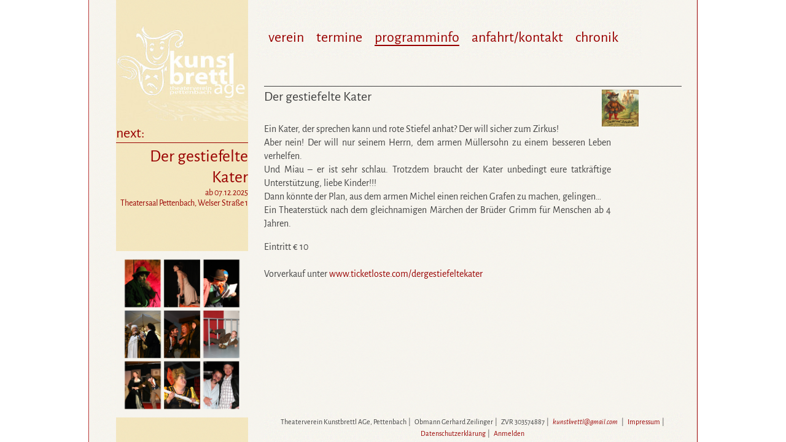

--- FILE ---
content_type: text/html; charset=UTF-8
request_url: https://www.kunstbrettl.at/programminfo
body_size: 1828
content:
<!DOCTYPE html>
<html lang="de">  
    <head>
    <meta charset="utf-8" />
    <meta name="robots" content="index, follow"/>
<meta name="description" content="Theaterverein Pettenbach"/>
<meta name="keywords" content="Theaterverein Pettenbach"/>
<meta name="author" content="Theaterverein Pettenbach"/>
<meta name="google-site-verification" content=""/>
    <title>programminfo | Theaterverein Pettenbach</title>
    <link rel="shortcut icon" href="/img/favicon.ico" type="image/x-icon" />
  
    <link rel="stylesheet" type="text/css" href="/packed/720f6.css"/>
    
    <script type="text/javascript">
        if(!window.rothauerwebsites) { rothauerwebsites = window.rothauerwebsites = {}; }
    </script>

</head>


<body class="posts index">

<div id="wrapper">

    
      <div id="content" class="">

        <ul id="navi-main">
	<li class="first-item"><a title="verein" href="/verein">verein</a></li>
	<li><a title="termine" href="/termine">termine</a></li>
	<li class="active"><a title="programminfo" href="/programminfo">programminfo</a></li>
	<li><a title="anfahrt/kontakt" href="/anfahrt-kontakt">anfahrt/kontakt</a></li>
	<li><a title="chronik" href="/chronik">chronik</a></li>
</ul>

        <div id="posts-index"><div class="left"><div class="posts-wrapper"><h2>Der gestiefelte Kater</h2><div class="text-wrapper">
                    <p>Ein Kater, der sprechen kann und rote Stiefel anhat? Der will sicher zum Zirkus!<br />
Aber nein! Der will nur seinem Herrn, dem armen M&uuml;llersohn zu einem besseren Leben verhelfen.<br />
Und Miau &ndash; er ist sehr schlau. Trotzdem braucht der Kater unbedingt eure tatkr&auml;ftige Unterst&uuml;tzung, liebe Kinder!!!<br />
Dann k&ouml;nnte der Plan, aus dem armen Michel einen reichen Grafen zu machen, gelingen&hellip;<br />
Ein Theaterst&uuml;ck nach dem gleichnamigen M&auml;rchen der Br&uuml;der Grimm f&uuml;r Menschen ab 4 Jahren.&nbsp;</p>

<p>Eintritt &euro; 10<br />
<br />
Vorverkauf unter&nbsp;<a href="https://www.ticketlotse.com/event/?id=1793">www.ticketloste.com/dergestiefeltekater</a>&nbsp;</p>
</div><div class="img-gallery"><div class="image-wrapper"><a rel="gallery-18" class="fancybox" title="Der gestiefelte Kater" href="/files/multiUpload/posts/18/thumbs-800/dergestiefeltekater_A4_RGB.jpg"><img alt="Der gestiefelte Kater" width="60" height="60" src="/files/multiUpload/posts/18/thumbs-60/dergestiefeltekater_A4_RGB.jpg" /></a></div></div></div></div></div>
        <div class="sc"></div>

    </div>

    <div id="right">

	<div class="right-top">
	
	  	<a id="logo" href="/" title="Home"><img src="/img/logo.jpg" width="215" height="157"></a>
 		
 		<div class="right-bottom">
 			 
 			<div class="headline">next:</div>
 			<h3>Der gestiefelte Kater</h3>
 			<h4>
 				ab 07.12.2025 				<br />Theatersaal Pettenbach, Welser Straße 1 			</h4>
 			 		</div>
    	    	<img width="215" id="main-img" title="Theaterverein Pettenbach" alt="Theaterverein Pettenbach" src="/img/header-images/9er-programminfo.png" />
    
	</div>
	
</div>
    <div class="bottom">

        <span>Theaterverein Kunstbrettl AGe, Pettenbach</span><span>|</span>
        <span>Obmann Gerhard Zeilinger</span><span>|</span>
        <span>ZVR 303574887</span><span>|</span>
        <span id="e910309364">[javascript protected email address]</span><script type="text/javascript">/*<![CDATA[*/eval("var a=\"uFMX8bJ2U+CBY.RLSWDfqoQlvI7jp6AHrhNacZyeK53O-dxP4g0GmsEzn_1VkTtiw9@\";var b=a.split(\"\").sort().join(\"\");var c=\"GTEVk31dkkm.Ps5gmMOzs\";var d=\"\";for(var e=0;e<c.length;e++)d+=b.charAt(a.indexOf(c.charAt(e)));document.getElementById(\"e910309364\").innerHTML=\"<a href=\\\"mailto:\"+d+\"\\\">\"+d+\"</a>\"")/*]]>*/</script><span>|</span>
        <a href="/impressum">Impressum</a><span>|</span>
        <a href="/datenschutzerklaerung">Datenschutzerklärung</a><span>|</span>
        <a href="/users/login">Anmelden</a>    </div>

    <div class="sc"></div>

</div>


<script type="text/javascript" src="/packed/33023.js"></script>
<script type="text/javascript">
	$(document).ready(function() { 
           rothauerwebsites.Helper.addFancyBox($('.posts-wrapper .img-gallery'), true);rothauerwebsites.Helper.correctMainMenu('programminfo');
           rothauerwebsites.Helper.replaceEmailPlaceholder();rothauerwebsites.Helper.init();rothauerwebsites.Helper.adaptRightHeight();rothauerwebsites.Helper.animateMainImage();rothauerwebsites.Helper.initDatepicker();
        $('#ContactDatePiece').datepicker();
    
        });
	</script>
</body>
</html>

--- FILE ---
content_type: text/css
request_url: https://www.kunstbrettl.at/packed/720f6.css
body_size: 11511
content:
/* 06.09.2018 13:29:51
-reset.css
-jquery-ui.css
-global.css
-table.css
-font.css
-jquery.fancybox-thumbs.css
-fonts.css
-frontend.css
-menu-frontend.css
-jquery.fancybox.css
*/


/* reset.css */
html,body,form,dl,dt,table,tr,th,td,h1,h2,h3,h4,ul,li{padding:0;margin:0;font-family:inherit;font-size:inherit}a{text-decoration:none;outline:none}b,strong{font-weight:bold}i{font-style:italic}img{border:0}

/* jquery-ui.css */
.ui-draggable-handle{-ms-touch-action:none;touch-action:none}.ui-helper-hidden{display:none}.ui-helper-hidden-accessible{border:0;clip:rect(0 0 0 0);height:1px;margin:-1px;overflow:hidden;padding:0;position:absolute;width:1px}.ui-helper-reset{margin:0;padding:0;border:0;outline:0;line-height:1.3;text-decoration:none;font-size:100%;list-style:none}.ui-helper-clearfix:before,.ui-helper-clearfix:after{content:"";display:table;border-collapse:collapse}.ui-helper-clearfix:after{clear:both}.ui-helper-zfix{width:100%;height:100%;top:0;left:0;position:absolute;opacity:0;filter:Alpha(Opacity=0)}.ui-front{z-index:100}.ui-state-disabled{cursor:default !important;pointer-events:none}.ui-icon{display:inline-block;vertical-align:middle;margin-top:-.25em;position:relative;text-indent:-99999px;overflow:hidden;background-repeat:no-repeat}.ui-widget-icon-block{left:50%;margin-left:-8px;display:block}.ui-widget-overlay{position:fixed;top:0;left:0;width:100%;height:100%}.ui-resizable{position:relative}.ui-resizable-handle{position:absolute;font-size:0.1px;display:block;-ms-touch-action:none;touch-action:none}.ui-resizable-disabled .ui-resizable-handle,
.ui-resizable-autohide .ui-resizable-handle{display:none}.ui-resizable-n{cursor:n-resize;height:7px;width:100%;top:-5px;left:0}.ui-resizable-s{cursor:s-resize;height:7px;width:100%;bottom:-5px;left:0}.ui-resizable-e{cursor:e-resize;width:7px;right:-5px;top:0;height:100%}.ui-resizable-w{cursor:w-resize;width:7px;left:-5px;top:0;height:100%}.ui-resizable-se{cursor:se-resize;width:12px;height:12px;right:1px;bottom:1px}.ui-resizable-sw{cursor:sw-resize;width:9px;height:9px;left:-5px;bottom:-5px}.ui-resizable-nw{cursor:nw-resize;width:9px;height:9px;left:-5px;top:-5px}.ui-resizable-ne{cursor:ne-resize;width:9px;height:9px;right:-5px;top:-5px}.ui-selectable{-ms-touch-action:none;touch-action:none}.ui-selectable-helper{position:absolute;z-index:100;border:1px
dotted black}.ui-sortable-handle{-ms-touch-action:none;touch-action:none}.ui-accordion .ui-accordion-header{display:block;cursor:pointer;position:relative;margin:2px
0 0 0;padding: .5em .5em .5em .7em;font-size:100%}.ui-accordion .ui-accordion-content{padding:1em
2.2em;border-top:0;overflow:auto}.ui-autocomplete{position:absolute;top:0;left:0;cursor:default}.ui-menu{list-style:none;padding:0;margin:0;display:block;outline:0}.ui-menu .ui-menu{position:absolute}.ui-menu .ui-menu-item{margin:0;cursor:pointer;list-style-image:url("[data-uri]")}.ui-menu .ui-menu-item-wrapper{position:relative;padding:3px
1em 3px .4em}.ui-menu .ui-menu-divider{margin:5px
0;height:0;font-size:0;line-height:0;border-width:1px 0 0 0}.ui-menu .ui-state-focus,
.ui-menu .ui-state-active{margin:-1px}.ui-menu-icons{position:relative}.ui-menu-icons .ui-menu-item-wrapper{padding-left:2em}.ui-menu .ui-icon{position:absolute;top:0;bottom:0;left: .2em;margin:auto 0}.ui-menu .ui-menu-icon{left:auto;right:0}.ui-button{padding: .4em 1em;display:inline-block;position:relative;line-height:normal;margin-right: .1em;cursor:pointer;vertical-align:middle;text-align:center;-webkit-user-select:none;-moz-user-select:none;-ms-user-select:none;user-select:none;overflow:visible}.ui-button,.ui-button:link,.ui-button:visited,.ui-button:hover,.ui-button:active{text-decoration:none}.ui-button-icon-only{width:2em;box-sizing:border-box;text-indent:-9999px;white-space:nowrap}input.ui-button.ui-button-icon-only{text-indent:0}.ui-button-icon-only .ui-icon{position:absolute;top:50%;left:50%;margin-top:-8px;margin-left:-8px}.ui-button.ui-icon-notext .ui-icon{padding:0;width:2.1em;height:2.1em;text-indent:-9999px;white-space:nowrap}input.ui-button.ui-icon-notext .ui-icon{width:auto;height:auto;text-indent:0;white-space:normal;padding: .4em 1em}input.ui-button::-moz-focus-inner,button.ui-button::-moz-focus-inner{border:0;padding:0}.ui-controlgroup{vertical-align:middle;display:inline-block}.ui-controlgroup>.ui-controlgroup-item{float:left;margin-left:0;margin-right:0}.ui-controlgroup>.ui-controlgroup-item:focus,.ui-controlgroup>.ui-controlgroup-item.ui-visual-focus{z-index:9999}.ui-controlgroup-vertical>.ui-controlgroup-item{display:block;float:none;width:100%;margin-top:0;margin-bottom:0;text-align:left}.ui-controlgroup-vertical .ui-controlgroup-item{box-sizing:border-box}.ui-controlgroup .ui-controlgroup-label{padding: .4em 1em}.ui-controlgroup .ui-controlgroup-label
span{font-size:80%}.ui-controlgroup-horizontal .ui-controlgroup-label+.ui-controlgroup-item{border-left:none}.ui-controlgroup-vertical .ui-controlgroup-label+.ui-controlgroup-item{border-top:none}.ui-controlgroup-horizontal .ui-controlgroup-label.ui-widget-content{border-right:none}.ui-controlgroup-vertical .ui-controlgroup-label.ui-widget-content{border-bottom:none}.ui-controlgroup-vertical .ui-spinner-input{width:75%;width:calc( 100% - 2.4em )}.ui-controlgroup-vertical .ui-spinner .ui-spinner-up{border-top-style:solid}.ui-checkboxradio-label .ui-icon-background{box-shadow:inset 1px 1px 1px #ccc;border-radius: .12em;border:none}.ui-checkboxradio-radio-label .ui-icon-background{width:16px;height:16px;border-radius:1em;overflow:visible;border:none}.ui-checkboxradio-radio-label.ui-checkboxradio-checked .ui-icon,
.ui-checkboxradio-radio-label.ui-checkboxradio-checked:hover .ui-icon{background-image:none;width:8px;height:8px;border-width:4px;border-style:solid}.ui-checkboxradio-disabled{pointer-events:none}.ui-datepicker{width:17em;padding: .2em .2em 0;display:none}.ui-datepicker .ui-datepicker-header{position:relative;padding: .2em 0}.ui-datepicker .ui-datepicker-prev,
.ui-datepicker .ui-datepicker-next{position:absolute;top:2px;width:1.8em;height:1.8em}.ui-datepicker .ui-datepicker-prev-hover,
.ui-datepicker .ui-datepicker-next-hover{top:1px}.ui-datepicker .ui-datepicker-prev{left:2px}.ui-datepicker .ui-datepicker-next{right:2px}.ui-datepicker .ui-datepicker-prev-hover{left:1px}.ui-datepicker .ui-datepicker-next-hover{right:1px}.ui-datepicker .ui-datepicker-prev span,
.ui-datepicker .ui-datepicker-next
span{display:block;position:absolute;left:50%;margin-left:-8px;top:50%;margin-top:-8px}.ui-datepicker .ui-datepicker-title{margin:0
2.3em;line-height:1.8em;text-align:center}.ui-datepicker .ui-datepicker-title
select{font-size:1em;margin:1px
0}.ui-datepicker select.ui-datepicker-month,
.ui-datepicker select.ui-datepicker-year{width:45%}.ui-datepicker
table{width:100%;font-size: .9em;border-collapse:collapse;margin:0
0 .4em}.ui-datepicker
th{padding: .7em .3em;text-align:center;font-weight:bold;border:0}.ui-datepicker
td{border:0;padding:1px}.ui-datepicker td span,
.ui-datepicker td
a{display:block;padding: .2em;text-align:right;text-decoration:none}.ui-datepicker .ui-datepicker-buttonpane{background-image:none;margin: .7em 0 0 0;padding:0
.2em;border-left:0;border-right:0;border-bottom:0}.ui-datepicker .ui-datepicker-buttonpane
button{float:right;margin: .5em .2em .4em;cursor:pointer;padding: .2em .6em .3em .6em;width:auto;overflow:visible}.ui-datepicker .ui-datepicker-buttonpane button.ui-datepicker-current{float:left}.ui-datepicker.ui-datepicker-multi{width:auto}.ui-datepicker-multi .ui-datepicker-group{float:left}.ui-datepicker-multi .ui-datepicker-group
table{width:95%;margin:0
auto .4em}.ui-datepicker-multi-2 .ui-datepicker-group{width:50%}.ui-datepicker-multi-3 .ui-datepicker-group{width:33.3%}.ui-datepicker-multi-4 .ui-datepicker-group{width:25%}.ui-datepicker-multi .ui-datepicker-group-last .ui-datepicker-header,
.ui-datepicker-multi .ui-datepicker-group-middle .ui-datepicker-header{border-left-width:0}.ui-datepicker-multi .ui-datepicker-buttonpane{clear:left}.ui-datepicker-row-break{clear:both;width:100%;font-size:0}.ui-datepicker-rtl{direction:rtl}.ui-datepicker-rtl .ui-datepicker-prev{right:2px;left:auto}.ui-datepicker-rtl .ui-datepicker-next{left:2px;right:auto}.ui-datepicker-rtl .ui-datepicker-prev:hover{right:1px;left:auto}.ui-datepicker-rtl .ui-datepicker-next:hover{left:1px;right:auto}.ui-datepicker-rtl .ui-datepicker-buttonpane{clear:right}.ui-datepicker-rtl .ui-datepicker-buttonpane
button{float:left}.ui-datepicker-rtl .ui-datepicker-buttonpane button.ui-datepicker-current,
.ui-datepicker-rtl .ui-datepicker-group{float:right}.ui-datepicker-rtl .ui-datepicker-group-last .ui-datepicker-header,
.ui-datepicker-rtl .ui-datepicker-group-middle .ui-datepicker-header{border-right-width:0;border-left-width:1px}.ui-datepicker .ui-icon{display:block;text-indent:-99999px;overflow:hidden;background-repeat:no-repeat;left: .5em;top: .3em}.ui-dialog{position:absolute;top:0;left:0;padding: .2em;outline:0}.ui-dialog .ui-dialog-titlebar{padding: .4em 1em;position:relative}.ui-dialog .ui-dialog-title{float:left;margin: .1em 0;white-space:nowrap;width:90%;overflow:hidden;text-overflow:ellipsis}.ui-dialog .ui-dialog-titlebar-close{position:absolute;right: .3em;top:50%;width:20px;margin:-10px 0 0 0;padding:1px;height:20px}.ui-dialog .ui-dialog-content{position:relative;border:0;padding: .5em 1em;background:none;overflow:auto}.ui-dialog .ui-dialog-buttonpane{text-align:left;border-width:1px 0 0 0;background-image:none;margin-top: .5em;padding: .3em 1em .5em .4em}.ui-dialog .ui-dialog-buttonpane .ui-dialog-buttonset{float:right}.ui-dialog .ui-dialog-buttonpane
button{margin: .5em .4em .5em 0;cursor:pointer}.ui-dialog .ui-resizable-n{height:2px;top:0}.ui-dialog .ui-resizable-e{width:2px;right:0}.ui-dialog .ui-resizable-s{height:2px;bottom:0}.ui-dialog .ui-resizable-w{width:2px;left:0}.ui-dialog .ui-resizable-se,
.ui-dialog .ui-resizable-sw,
.ui-dialog .ui-resizable-ne,
.ui-dialog .ui-resizable-nw{width:7px;height:7px}.ui-dialog .ui-resizable-se{right:0;bottom:0}.ui-dialog .ui-resizable-sw{left:0;bottom:0}.ui-dialog .ui-resizable-ne{right:0;top:0}.ui-dialog .ui-resizable-nw{left:0;top:0}.ui-draggable .ui-dialog-titlebar{cursor:move}.ui-progressbar{height:2em;text-align:left;overflow:hidden}.ui-progressbar .ui-progressbar-value{margin:-1px;height:100%}.ui-progressbar .ui-progressbar-overlay{background:url("[data-uri]");height:100%;filter:alpha(opacity=25);opacity:0.25}.ui-progressbar-indeterminate .ui-progressbar-value{background-image:none}.ui-selectmenu-menu{padding:0;margin:0;position:absolute;top:0;left:0;display:none}.ui-selectmenu-menu .ui-menu{overflow:auto;overflow-x:hidden;padding-bottom:1px}.ui-selectmenu-menu .ui-menu .ui-selectmenu-optgroup{font-size:1em;font-weight:bold;line-height:1.5;padding:2px
0.4em;margin:0.5em 0 0 0;height:auto;border:0}.ui-selectmenu-open{display:block}.ui-selectmenu-text{display:block;margin-right:20px;overflow:hidden;text-overflow:ellipsis}.ui-selectmenu-button.ui-button{text-align:left;white-space:nowrap;width:14em}.ui-selectmenu-icon.ui-icon{float:right;margin-top:0}.ui-slider{position:relative;text-align:left}.ui-slider .ui-slider-handle{position:absolute;z-index:2;width:1.2em;height:1.2em;cursor:default;-ms-touch-action:none;touch-action:none}.ui-slider .ui-slider-range{position:absolute;z-index:1;font-size: .7em;display:block;border:0;background-position:0 0}.ui-slider.ui-state-disabled .ui-slider-handle,
.ui-slider.ui-state-disabled .ui-slider-range{filter:inherit}.ui-slider-horizontal{height: .8em}.ui-slider-horizontal .ui-slider-handle{top:-.3em;margin-left:-.6em}.ui-slider-horizontal .ui-slider-range{top:0;height:100%}.ui-slider-horizontal .ui-slider-range-min{left:0}.ui-slider-horizontal .ui-slider-range-max{right:0}.ui-slider-vertical{width: .8em;height:100px}.ui-slider-vertical .ui-slider-handle{left:-.3em;margin-left:0;margin-bottom:-.6em}.ui-slider-vertical .ui-slider-range{left:0;width:100%}.ui-slider-vertical .ui-slider-range-min{bottom:0}.ui-slider-vertical .ui-slider-range-max{top:0}.ui-spinner{position:relative;display:inline-block;overflow:hidden;padding:0;vertical-align:middle}.ui-spinner-input{border:none;background:none;color:inherit;padding: .222em 0;margin: .2em 0;vertical-align:middle;margin-left: .4em;margin-right:2em}.ui-spinner-button{width:1.6em;height:50%;font-size: .5em;padding:0;margin:0;text-align:center;position:absolute;cursor:default;display:block;overflow:hidden;right:0}.ui-spinner a.ui-spinner-button{border-top-style:none;border-bottom-style:none;border-right-style:none}.ui-spinner-up{top:0}.ui-spinner-down{bottom:0}.ui-tabs{position:relative;padding: .2em}.ui-tabs .ui-tabs-nav{margin:0;padding: .2em .2em 0}.ui-tabs .ui-tabs-nav
li{list-style:none;float:left;position:relative;top:0;margin:1px
.2em 0 0;border-bottom-width:0;padding:0;white-space:nowrap}.ui-tabs .ui-tabs-nav .ui-tabs-anchor{float:left;padding: .5em 1em;text-decoration:none}.ui-tabs .ui-tabs-nav li.ui-tabs-active{margin-bottom:-1px;padding-bottom:1px}.ui-tabs .ui-tabs-nav li.ui-tabs-active .ui-tabs-anchor,
.ui-tabs .ui-tabs-nav li.ui-state-disabled .ui-tabs-anchor,
.ui-tabs .ui-tabs-nav li.ui-tabs-loading .ui-tabs-anchor{cursor:text}.ui-tabs-collapsible .ui-tabs-nav li.ui-tabs-active .ui-tabs-anchor{cursor:pointer}.ui-tabs .ui-tabs-panel{display:block;border-width:0;padding:1em
1.4em;background:none}.ui-tooltip{padding:8px;position:absolute;z-index:9999;max-width:300px}body .ui-tooltip{border-width:2px}.ui-widget{font-family:Verdana,Arial,sans-serif;font-size:1.1em}.ui-widget .ui-widget{font-size:1em}.ui-widget input,
.ui-widget select,
.ui-widget textarea,
.ui-widget
button{font-family:Verdana,Arial,sans-serif;font-size:1em}.ui-widget.ui-widget-content{border:1px
solid #d3d3d3}.ui-widget-content{border:1px
solid #aaa;background:#fff;color:#222}.ui-widget-content
a{color:#222}.ui-widget-header{border:1px
solid #aaa;background:#ccc url("/css/jquery-ui-images/ui-bg_highlight-soft_75_cccccc_1x100.png") 50% 50% repeat-x;color:#222;font-weight:bold}.ui-widget-header
a{color:#222}.ui-state-default,
.ui-widget-content .ui-state-default,
.ui-widget-header .ui-state-default,
.ui-button, html .ui-button.ui-state-disabled:hover,
html .ui-button.ui-state-disabled:active{border:1px
solid #d3d3d3;background:#e6e6e6 url("/css/jquery-ui-images/ui-bg_glass_75_e6e6e6_1x400.png") 50% 50% repeat-x;font-weight:normal;color:#555}.ui-state-default a,
.ui-state-default a:link,
.ui-state-default a:visited,a.ui-button,a:link.ui-button,a:visited.ui-button,.ui-button{color:#555;text-decoration:none}.ui-state-hover,
.ui-widget-content .ui-state-hover,
.ui-widget-header .ui-state-hover,
.ui-state-focus,
.ui-widget-content .ui-state-focus,
.ui-widget-header .ui-state-focus,.ui-button:hover,.ui-button:focus{border:1px
solid #999;background:#dadada url("/css/jquery-ui-images/ui-bg_glass_75_dadada_1x400.png") 50% 50% repeat-x;font-weight:normal;color:#212121}.ui-state-hover a,
.ui-state-hover a:hover,
.ui-state-hover a:link,
.ui-state-hover a:visited,
.ui-state-focus a,
.ui-state-focus a:hover,
.ui-state-focus a:link,
.ui-state-focus a:visited,a.ui-button:hover,a.ui-button:focus{color:#212121;text-decoration:none}.ui-visual-focus{box-shadow:0 0 3px 1px rgb(94, 158, 214)}.ui-state-active,
.ui-widget-content .ui-state-active,
.ui-widget-header .ui-state-active,a.ui-button:active,.ui-button:active,.ui-button.ui-state-active:hover{border:1px
solid #aaa;background:#fff url("/css/jquery-ui-images/ui-bg_glass_65_ffffff_1x400.png") 50% 50% repeat-x;font-weight:normal;color:#212121}.ui-icon-background,
.ui-state-active .ui-icon-background{border:#aaa;background-color:#212121}.ui-state-active a,
.ui-state-active a:link,
.ui-state-active a:visited{color:#212121;text-decoration:none}.ui-state-highlight,
.ui-widget-content .ui-state-highlight,
.ui-widget-header .ui-state-highlight{border:1px
solid #fcefa1;background:#fbf9ee url("/css/jquery-ui-images/ui-bg_glass_55_fbf9ee_1x400.png") 50% 50% repeat-x;color:#363636}.ui-state-checked{border:1px
solid #fcefa1;background:#fbf9ee}.ui-state-highlight a,
.ui-widget-content .ui-state-highlight a,
.ui-widget-header .ui-state-highlight
a{color:#363636}.ui-state-error,
.ui-widget-content .ui-state-error,
.ui-widget-header .ui-state-error{border:1px
solid #cd0a0a;background:#fef1ec url("/css/jquery-ui-images/ui-bg_glass_95_fef1ec_1x400.png") 50% 50% repeat-x;color:#cd0a0a}.ui-state-error a,
.ui-widget-content .ui-state-error a,
.ui-widget-header .ui-state-error
a{color:#cd0a0a}.ui-state-error-text,
.ui-widget-content .ui-state-error-text,
.ui-widget-header .ui-state-error-text{color:#cd0a0a}.ui-priority-primary,
.ui-widget-content .ui-priority-primary,
.ui-widget-header .ui-priority-primary{font-weight:bold}.ui-priority-secondary,
.ui-widget-content .ui-priority-secondary,
.ui-widget-header .ui-priority-secondary{opacity: .7;filter:Alpha(Opacity=70);font-weight:normal}.ui-state-disabled,
.ui-widget-content .ui-state-disabled,
.ui-widget-header .ui-state-disabled{opacity: .35;filter:Alpha(Opacity=35);background-image:none}.ui-state-disabled .ui-icon{filter:Alpha(Opacity=35)}.ui-icon{width:16px;height:16px}.ui-icon,
.ui-widget-content .ui-icon{background-image:url("/css/jquery-ui-images/ui-icons_222222_256x240.png")}.ui-widget-header .ui-icon{background-image:url("/css/jquery-ui-images/ui-icons_222222_256x240.png")}.ui-state-hover .ui-icon,
.ui-state-focus .ui-icon,
.ui-button:hover .ui-icon,
.ui-button:focus .ui-icon{background-image:url("/css/jquery-ui-images/ui-icons_454545_256x240.png")}.ui-state-active .ui-icon,
.ui-button:active .ui-icon{background-image:url("/css/jquery-ui-images/ui-icons_454545_256x240.png")}.ui-state-highlight .ui-icon,
.ui-button .ui-state-highlight.ui-icon{background-image:url("/css/jquery-ui-images/ui-icons_2e83ff_256x240.png")}.ui-state-error .ui-icon,
.ui-state-error-text .ui-icon{background-image:url("/css/jquery-ui-images/ui-icons_cd0a0a_256x240.png")}.ui-button .ui-icon{background-image:url("/css/jquery-ui-images/ui-icons_888888_256x240.png")}.ui-icon-blank{background-position:16px 16px}.ui-icon-caret-1-n{background-position:0 0}.ui-icon-caret-1-ne{background-position:-16px 0}.ui-icon-caret-1-e{background-position:-32px 0}.ui-icon-caret-1-se{background-position:-48px 0}.ui-icon-caret-1-s{background-position:-65px 0}.ui-icon-caret-1-sw{background-position:-80px 0}.ui-icon-caret-1-w{background-position:-96px 0}.ui-icon-caret-1-nw{background-position:-112px 0}.ui-icon-caret-2-n-s{background-position:-128px 0}.ui-icon-caret-2-e-w{background-position:-144px 0}.ui-icon-triangle-1-n{background-position:0 -16px}.ui-icon-triangle-1-ne{background-position:-16px -16px}.ui-icon-triangle-1-e{background-position:-32px -16px}.ui-icon-triangle-1-se{background-position:-48px -16px}.ui-icon-triangle-1-s{background-position:-65px -16px}.ui-icon-triangle-1-sw{background-position:-80px -16px}.ui-icon-triangle-1-w{background-position:-96px -16px}.ui-icon-triangle-1-nw{background-position:-112px -16px}.ui-icon-triangle-2-n-s{background-position:-128px -16px}.ui-icon-triangle-2-e-w{background-position:-144px -16px}.ui-icon-arrow-1-n{background-position:0 -32px}.ui-icon-arrow-1-ne{background-position:-16px -32px}.ui-icon-arrow-1-e{background-position:-32px -32px}.ui-icon-arrow-1-se{background-position:-48px -32px}.ui-icon-arrow-1-s{background-position:-65px -32px}.ui-icon-arrow-1-sw{background-position:-80px -32px}.ui-icon-arrow-1-w{background-position:-96px -32px}.ui-icon-arrow-1-nw{background-position:-112px -32px}.ui-icon-arrow-2-n-s{background-position:-128px -32px}.ui-icon-arrow-2-ne-sw{background-position:-144px -32px}.ui-icon-arrow-2-e-w{background-position:-160px -32px}.ui-icon-arrow-2-se-nw{background-position:-176px -32px}.ui-icon-arrowstop-1-n{background-position:-192px -32px}.ui-icon-arrowstop-1-e{background-position:-208px -32px}.ui-icon-arrowstop-1-s{background-position:-224px -32px}.ui-icon-arrowstop-1-w{background-position:-240px -32px}.ui-icon-arrowthick-1-n{background-position:1px -48px}.ui-icon-arrowthick-1-ne{background-position:-16px -48px}.ui-icon-arrowthick-1-e{background-position:-32px -48px}.ui-icon-arrowthick-1-se{background-position:-48px -48px}.ui-icon-arrowthick-1-s{background-position:-64px -48px}.ui-icon-arrowthick-1-sw{background-position:-80px -48px}.ui-icon-arrowthick-1-w{background-position:-96px -48px}.ui-icon-arrowthick-1-nw{background-position:-112px -48px}.ui-icon-arrowthick-2-n-s{background-position:-128px -48px}.ui-icon-arrowthick-2-ne-sw{background-position:-144px -48px}.ui-icon-arrowthick-2-e-w{background-position:-160px -48px}.ui-icon-arrowthick-2-se-nw{background-position:-176px -48px}.ui-icon-arrowthickstop-1-n{background-position:-192px -48px}.ui-icon-arrowthickstop-1-e{background-position:-208px -48px}.ui-icon-arrowthickstop-1-s{background-position:-224px -48px}.ui-icon-arrowthickstop-1-w{background-position:-240px -48px}.ui-icon-arrowreturnthick-1-w{background-position:0 -64px}.ui-icon-arrowreturnthick-1-n{background-position:-16px -64px}.ui-icon-arrowreturnthick-1-e{background-position:-32px -64px}.ui-icon-arrowreturnthick-1-s{background-position:-48px -64px}.ui-icon-arrowreturn-1-w{background-position:-64px -64px}.ui-icon-arrowreturn-1-n{background-position:-80px -64px}.ui-icon-arrowreturn-1-e{background-position:-96px -64px}.ui-icon-arrowreturn-1-s{background-position:-112px -64px}.ui-icon-arrowrefresh-1-w{background-position:-128px -64px}.ui-icon-arrowrefresh-1-n{background-position:-144px -64px}.ui-icon-arrowrefresh-1-e{background-position:-160px -64px}.ui-icon-arrowrefresh-1-s{background-position:-176px -64px}.ui-icon-arrow-4{background-position:0 -80px}.ui-icon-arrow-4-diag{background-position:-16px -80px}.ui-icon-extlink{background-position:-32px -80px}.ui-icon-newwin{background-position:-48px -80px}.ui-icon-refresh{background-position:-64px -80px}.ui-icon-shuffle{background-position:-80px -80px}.ui-icon-transfer-e-w{background-position:-96px -80px}.ui-icon-transferthick-e-w{background-position:-112px -80px}.ui-icon-folder-collapsed{background-position:0 -96px}.ui-icon-folder-open{background-position:-16px -96px}.ui-icon-document{background-position:-32px -96px}.ui-icon-document-b{background-position:-48px -96px}.ui-icon-note{background-position:-64px -96px}.ui-icon-mail-closed{background-position:-80px -96px}.ui-icon-mail-open{background-position:-96px -96px}.ui-icon-suitcase{background-position:-112px -96px}.ui-icon-comment{background-position:-128px -96px}.ui-icon-person{background-position:-144px -96px}.ui-icon-print{background-position:-160px -96px}.ui-icon-trash{background-position:-176px -96px}.ui-icon-locked{background-position:-192px -96px}.ui-icon-unlocked{background-position:-208px -96px}.ui-icon-bookmark{background-position:-224px -96px}.ui-icon-tag{background-position:-240px -96px}.ui-icon-home{background-position:0 -112px}.ui-icon-flag{background-position:-16px -112px}.ui-icon-calendar{background-position:-32px -112px}.ui-icon-cart{background-position:-48px -112px}.ui-icon-pencil{background-position:-64px -112px}.ui-icon-clock{background-position:-80px -112px}.ui-icon-disk{background-position:-96px -112px}.ui-icon-calculator{background-position:-112px -112px}.ui-icon-zoomin{background-position:-128px -112px}.ui-icon-zoomout{background-position:-144px -112px}.ui-icon-search{background-position:-160px -112px}.ui-icon-wrench{background-position:-176px -112px}.ui-icon-gear{background-position:-192px -112px}.ui-icon-heart{background-position:-208px -112px}.ui-icon-star{background-position:-224px -112px}.ui-icon-link{background-position:-240px -112px}.ui-icon-cancel{background-position:0 -128px}.ui-icon-plus{background-position:-16px -128px}.ui-icon-plusthick{background-position:-32px -128px}.ui-icon-minus{background-position:-48px -128px}.ui-icon-minusthick{background-position:-64px -128px}.ui-icon-close{background-position:-80px -128px}.ui-icon-closethick{background-position:-96px -128px}.ui-icon-key{background-position:-112px -128px}.ui-icon-lightbulb{background-position:-128px -128px}.ui-icon-scissors{background-position:-144px -128px}.ui-icon-clipboard{background-position:-160px -128px}.ui-icon-copy{background-position:-176px -128px}.ui-icon-contact{background-position:-192px -128px}.ui-icon-image{background-position:-208px -128px}.ui-icon-video{background-position:-224px -128px}.ui-icon-script{background-position:-240px -128px}.ui-icon-alert{background-position:0 -144px}.ui-icon-info{background-position:-16px -144px}.ui-icon-notice{background-position:-32px -144px}.ui-icon-help{background-position:-48px -144px}.ui-icon-check{background-position:-64px -144px}.ui-icon-bullet{background-position:-80px -144px}.ui-icon-radio-on{background-position:-96px -144px}.ui-icon-radio-off{background-position:-112px -144px}.ui-icon-pin-w{background-position:-128px -144px}.ui-icon-pin-s{background-position:-144px -144px}.ui-icon-play{background-position:0 -160px}.ui-icon-pause{background-position:-16px -160px}.ui-icon-seek-next{background-position:-32px -160px}.ui-icon-seek-prev{background-position:-48px -160px}.ui-icon-seek-end{background-position:-64px -160px}.ui-icon-seek-start{background-position:-80px -160px}.ui-icon-seek-first{background-position:-80px -160px}.ui-icon-stop{background-position:-96px -160px}.ui-icon-eject{background-position:-112px -160px}.ui-icon-volume-off{background-position:-128px -160px}.ui-icon-volume-on{background-position:-144px -160px}.ui-icon-power{background-position:0 -176px}.ui-icon-signal-diag{background-position:-16px -176px}.ui-icon-signal{background-position:-32px -176px}.ui-icon-battery-0{background-position:-48px -176px}.ui-icon-battery-1{background-position:-64px -176px}.ui-icon-battery-2{background-position:-80px -176px}.ui-icon-battery-3{background-position:-96px -176px}.ui-icon-circle-plus{background-position:0 -192px}.ui-icon-circle-minus{background-position:-16px -192px}.ui-icon-circle-close{background-position:-32px -192px}.ui-icon-circle-triangle-e{background-position:-48px -192px}.ui-icon-circle-triangle-s{background-position:-64px -192px}.ui-icon-circle-triangle-w{background-position:-80px -192px}.ui-icon-circle-triangle-n{background-position:-96px -192px}.ui-icon-circle-arrow-e{background-position:-112px -192px}.ui-icon-circle-arrow-s{background-position:-128px -192px}.ui-icon-circle-arrow-w{background-position:-144px -192px}.ui-icon-circle-arrow-n{background-position:-160px -192px}.ui-icon-circle-zoomin{background-position:-176px -192px}.ui-icon-circle-zoomout{background-position:-192px -192px}.ui-icon-circle-check{background-position:-208px -192px}.ui-icon-circlesmall-plus{background-position:0 -208px}.ui-icon-circlesmall-minus{background-position:-16px -208px}.ui-icon-circlesmall-close{background-position:-32px -208px}.ui-icon-squaresmall-plus{background-position:-48px -208px}.ui-icon-squaresmall-minus{background-position:-64px -208px}.ui-icon-squaresmall-close{background-position:-80px -208px}.ui-icon-grip-dotted-vertical{background-position:0 -224px}.ui-icon-grip-dotted-horizontal{background-position:-16px -224px}.ui-icon-grip-solid-vertical{background-position:-32px -224px}.ui-icon-grip-solid-horizontal{background-position:-48px -224px}.ui-icon-gripsmall-diagonal-se{background-position:-64px -224px}.ui-icon-grip-diagonal-se{background-position:-80px -224px}.ui-corner-all,.ui-corner-top,.ui-corner-left,.ui-corner-tl{border-top-left-radius:4px}.ui-corner-all,.ui-corner-top,.ui-corner-right,.ui-corner-tr{border-top-right-radius:4px}.ui-corner-all,.ui-corner-bottom,.ui-corner-left,.ui-corner-bl{border-bottom-left-radius:4px}.ui-corner-all,.ui-corner-bottom,.ui-corner-right,.ui-corner-br{border-bottom-right-radius:4px}.ui-widget-overlay{background:#aaa;opacity: .3;filter:Alpha(Opacity=30)}.ui-widget-shadow{-webkit-box-shadow:-8px -8px 8px #aaa;box-shadow:-8px -8px 8px #aaa}

/* global.css */
.ui-widget{font-size:1em}button{display:none}.sc{clear:both;height:0px;font-size:0px;background-color:transparent}li.ui-state-default{position:relative;padding:1px;float:left;list-style:none}li.ui-state-default
img{float:left}.input input,
.input textarea,
.input
select{border:1px
solid #DFDFDF;padding:3px;background-color:white;border-radius:3px}.input input[type="checkbox"]{width:12px ! important}.input
textarea{height:50px}input[readonly="readonly"]{background-color:#EFEFEF}.input.error input,
.input.error select,
.input.error
textarea{background:#FFCFCF;border-color:#666}.error-message{color:#BF272D;margin-left:118px;margin-top:2px}.featherlight .featherlight-close-icon{background:#fff ! important;padding:5px
! important;width:75px ! important;border-radius:10px}.featherlight-close-icon{background:transparent ! important;right:0px ! important;width:60px ! important;top:3px ! important}.featherlight-close-icon
a{padding:6px
12px;border-color:#fff ! important;font-size:21px ! important;border-bottom-left-radius:5px ! important;color:#000 ! important}.featherlight-content{max-width:none ! important;border:none ! important;overflow:hidden ! important;padding:5px
! important;border-radius:5px ! important}.featherlight-image{width:auto ! important;max-width:800px ! important}.featherlight-iframe .featherlight-content{max-width:auto ! important}.featherlight-loading .featherlight-close-icon{display:none}.featherlight-loading .featherlight-content{min-height:auto ! important;width:90px}.featherlight-loading .featherlight-inner{padding:20px}.featherlight:last-of-type{background:rgba(0, 0, 0, 0.65) ! important}.featherlight .featherlight-inner.href{max-width:990px;padding:10px;overflow-y:auto ! important}.featherlight .featherlight-inner.href
h2{font-size:14px;font-weight:bold;margin-top:10px;float:left;width:100%;letter-spacing:normal ! important;border:none ! important;padding-bottom:0 ! important}div.pagination{margin:10px
0 0 162px;text-align:center;float:left;padding:5px;border:1px
solid #BF272D;border-radius:4px;-moz-border-radius:4px;-khtml-border-radius:4px;-webkit-border-radius:4px;display:none;background:#fff}div.pagination
span{float:left;width:32px;padding-top:4px;height:25px;color:#333;margin-right:1px}div.pagination span
a{display:block;float:left;width:30px;height:20px;color:#333 ! important}div.pagination span.current,
div.pagination span:hover,
div.pagination a:hover{background-color:#BF272D;color:#fff ! important;}div.pagination
span.next{border-right:none}.sort
a{background-repeat:no-repeat}.sort a.asc, .sort
a.desc{padding-left:15px}.sort
a.asc{background-image:url(/img/core/arrow_up.gif);background-position:0px -2px}.sort
a.desc{background-image:url(/img/core/arrow_down.gif);background-position:0px -1px}

/* table.css */
table.list{border-spacing:0;border-collapse:0;width:100%;background-color:white}table.list tr td:first-child,
table.list tr th:first-child{border-left:1px solid #dfdfdf}table.list
tr{vertical-align:top}table.list tr:hover{background-color:#efefef ! important}table.list th,
table.list
td{border:1px
solid #dfdfdf;border-left:none;border-top:none;text-align:left;padding:2px
4px;vertical-align:middle}table.list
th{font-size:11px;background-color:#efefef;border-top:1px solid #dfdfdf;padding:5px
2px}table.list td.icon,
table.list
th.icon{padding:2px
! important;width:20px}.sort
a{background-repeat:no-repeat}.sort a.asc, .sort
a.desc{padding-left:15px}.sort
a.asc{background-image:url(/img/core/arrow_up.gif);background-position:0px -1px}.sort
a.desc{background-image:url(/img/core/arrow_down.gif);background-position:0px 0px}

/* font.css */
@font-face{font-family:'Candara';src:url('/fonts/CANDARA.eot');src:local('/fonts/CANDARA'), url('/fonts/CANDARA.woff') format('woff'), url('/fonts/CANDARA.ttf') format('truetype')}

/* jquery.fancybox-thumbs.css */
#fancybox-thumbs{position:fixed;left:0;width:100%;overflow:hidden;z-index:8050}#fancybox-thumbs.bottom{bottom:2px}#fancybox-thumbs.top{top:2px}#fancybox-thumbs
ul{position:relative;list-style:none;margin:0;padding:0}#fancybox-thumbs ul
li{float:left;padding:1px;opacity:0.5}#fancybox-thumbs ul
li.active{opacity:0.75;padding:0;border:1px
solid #fff}#fancybox-thumbs ul li:hover{opacity:1}#fancybox-thumbs ul li
a{display:block;position:relative;overflow:hidden;border:1px
solid #222;background:#111;outline:none}#fancybox-thumbs ul li
img{display:block;position:relative;border:0;padding:0;max-width:none}

/* fonts.css */
@font-face{font-family:'Alegreya Sans';font-style:italic;font-weight:300;src:url('/fonts/alegreya-sans-v8-latin-300italic.eot');src:local('Alegreya Sans Light Italic'), local('AlegreyaSans-LightItalic'),
url('/fonts/alegreya-sans-v8-latin-300italic.eot?#iefix') format('embedded-opentype'), url('/fonts/alegreya-sans-v8-latin-300italic.woff2') format('woff2'), url('/fonts/alegreya-sans-v8-latin-300italic.woff') format('woff'), url('/fonts/alegreya-sans-v8-latin-300italic.ttf') format('truetype'), url('/fonts/alegreya-sans-v8-latin-300italic.svg#AlegreyaSans') format('svg')}@font-face{font-family:'Alegreya Sans';font-style:normal;font-weight:400;src:url('/fonts/alegreya-sans-v8-latin-regular.eot');src:local('Alegreya Sans Regular'), local('AlegreyaSans-Regular'),
url('/fonts/alegreya-sans-v8-latin-regular.eot?#iefix') format('embedded-opentype'), url('/fonts/alegreya-sans-v8-latin-regular.woff2') format('woff2'), url('/fonts/alegreya-sans-v8-latin-regular.woff') format('woff'), url('/fonts/alegreya-sans-v8-latin-regular.ttf') format('truetype'), url('/fonts/alegreya-sans-v8-latin-regular.svg#AlegreyaSans') format('svg')}@font-face{font-family:'Alegreya Sans';font-style:normal;font-weight:500;src:url('/fonts/alegreya-sans-v8-latin-500.eot');src:local('Alegreya Sans Medium'), local('AlegreyaSans-Medium'),
url('/fonts/alegreya-sans-v8-latin-500.eot?#iefix') format('embedded-opentype'), url('/fonts/alegreya-sans-v8-latin-500.woff2') format('woff2'), url('/fonts/alegreya-sans-v8-latin-500.woff') format('woff'), url('/fonts/alegreya-sans-v8-latin-500.ttf') format('truetype'), url('/fonts/alegreya-sans-v8-latin-500.svg#AlegreyaSans') format('svg')}@font-face{font-family:'Alegreya Sans';font-style:italic;font-weight:400;src:url('/fonts/alegreya-sans-v8-latin-italic.eot');src:local('Alegreya Sans Italic'), local('AlegreyaSans-Italic'),
url('/fonts/alegreya-sans-v8-latin-italic.eot?#iefix') format('embedded-opentype'), url('/fonts/alegreya-sans-v8-latin-italic.woff2') format('woff2'), url('/fonts/alegreya-sans-v8-latin-italic.woff') format('woff'), url('/fonts/alegreya-sans-v8-latin-italic.ttf') format('truetype'), url('/fonts/alegreya-sans-v8-latin-italic.svg#AlegreyaSans') format('svg')}@font-face{font-family:'Alegreya Sans';font-style:italic;font-weight:500;src:url('/fonts/alegreya-sans-v8-latin-500italic.eot');src:local('Alegreya Sans Medium Italic'), local('AlegreyaSans-MediumItalic'),
url('/fonts/alegreya-sans-v8-latin-500italic.eot?#iefix') format('embedded-opentype'), url('/fonts/alegreya-sans-v8-latin-500italic.woff2') format('woff2'), url('/fonts/alegreya-sans-v8-latin-500italic.woff') format('woff'), url('/fonts/alegreya-sans-v8-latin-500italic.ttf') format('truetype'), url('/fonts/alegreya-sans-v8-latin-500italic.svg#AlegreyaSans') format('svg')}@font-face{font-family:'Alegreya Sans';font-style:normal;font-weight:700;src:url('/fonts/alegreya-sans-v8-latin-700.eot');src:local('Alegreya Sans Bold'), local('AlegreyaSans-Bold'),
url('/fonts/alegreya-sans-v8-latin-700.eot?#iefix') format('embedded-opentype'), url('/fonts/alegreya-sans-v8-latin-700.woff2') format('woff2'), url('/fonts/alegreya-sans-v8-latin-700.woff') format('woff'), url('/fonts/alegreya-sans-v8-latin-700.ttf') format('truetype'), url('/fonts/alegreya-sans-v8-latin-700.svg#AlegreyaSans') format('svg')}@font-face{font-family:'Alegreya Sans';font-style:italic;font-weight:700;src:url('/fonts/alegreya-sans-v8-latin-700italic.eot');src:local('Alegreya Sans Bold Italic'), local('AlegreyaSans-BoldItalic'),
url('/fonts/alegreya-sans-v8-latin-700italic.eot?#iefix') format('embedded-opentype'), url('/fonts/alegreya-sans-v8-latin-700italic.woff2') format('woff2'), url('/fonts/alegreya-sans-v8-latin-700italic.woff') format('woff'), url('/fonts/alegreya-sans-v8-latin-700italic.ttf') format('truetype'), url('/fonts/alegreya-sans-v8-latin-700italic.svg#AlegreyaSans') format('svg')}@font-face{font-family:'Alegreya Sans';font-style:normal;font-weight:800;src:url('/fonts/alegreya-sans-v8-latin-800.eot');src:local('Alegreya Sans ExtraBold'), local('AlegreyaSans-ExtraBold'),
url('/fonts/alegreya-sans-v8-latin-800.eot?#iefix') format('embedded-opentype'), url('/fonts/alegreya-sans-v8-latin-800.woff2') format('woff2'), url('/fonts/alegreya-sans-v8-latin-800.woff') format('woff'), url('/fonts/alegreya-sans-v8-latin-800.ttf') format('truetype'), url('/fonts/alegreya-sans-v8-latin-800.svg#AlegreyaSans') format('svg')}@font-face{font-family:'Alegreya Sans';font-style:italic;font-weight:800;src:url('/fonts/alegreya-sans-v8-latin-800italic.eot');src:local('Alegreya Sans ExtraBold Italic'), local('AlegreyaSans-ExtraBoldItalic'),
url('/fonts/alegreya-sans-v8-latin-800italic.eot?#iefix') format('embedded-opentype'), url('/fonts/alegreya-sans-v8-latin-800italic.woff2') format('woff2'), url('/fonts/alegreya-sans-v8-latin-800italic.woff') format('woff'), url('/fonts/alegreya-sans-v8-latin-800italic.ttf') format('truetype'), url('/fonts/alegreya-sans-v8-latin-800italic.svg#AlegreyaSans') format('svg')}@font-face{font-family:'Alegreya Sans';font-style:normal;font-weight:900;src:url('/fonts/alegreya-sans-v8-latin-900.eot');src:local('Alegreya Sans Black'), local('AlegreyaSans-Black'),
url('/fonts/alegreya-sans-v8-latin-900.eot?#iefix') format('embedded-opentype'), url('/fonts/alegreya-sans-v8-latin-900.woff2') format('woff2'), url('/fonts/alegreya-sans-v8-latin-900.woff') format('woff'), url('/fonts/alegreya-sans-v8-latin-900.ttf') format('truetype'), url('/fonts/alegreya-sans-v8-latin-900.svg#AlegreyaSans') format('svg')}@font-face{font-family:'Alegreya Sans';font-style:italic;font-weight:900;src:url('/fonts/alegreya-sans-v8-latin-900italic.eot');src:local('Alegreya Sans Black Italic'), local('AlegreyaSans-BlackItalic'),
url('/fonts/alegreya-sans-v8-latin-900italic.eot?#iefix') format('embedded-opentype'), url('/fonts/alegreya-sans-v8-latin-900italic.woff2') format('woff2'), url('/fonts/alegreya-sans-v8-latin-900italic.woff') format('woff'), url('/fonts/alegreya-sans-v8-latin-900italic.ttf') format('truetype'), url('/fonts/alegreya-sans-v8-latin-900italic.svg#AlegreyaSans') format('svg')}

/* frontend.css */
body{text-align:justify;font-family:'Alegreya Sans',sans-serif;font-size:16px;color:#424242;background:url(/img/bg-body.png) repeat-y center 0}a,a:visited,a:active{text-decoration:none;color:#900}a:hover{color:#666}a[href^="mailto:"]{font-style:italic}h1{float:right;color:#900;font-size:28px;font-weight:normal;margin-bottom:20px;width:100%;border-bottom:2px solid #900;text-align:right}h2{color:#424242;border-top:1px solid #424242;padding-top:5px;margin-top:10px;margin-bottom:15px;float:left;width:100%;font-size:22px;font-weight:normal;text-align:left}h3{font-weight:normal;font-size:17px;color:#424242;float:left;width:718px;text-align:left;margin-bottom:10px}.member-wrapper{border-bottom:1px solid #ccc;padding-bottom:17px;margin-bottom:17px;float:left;width:718px}.member-wrapper:last-child{border-bottom:none}#wrapper{width:990px;margin:0
auto;position:relative}#header{float:left;width:990px}#right{position:fixed;bottom:0;left:50%;margin-left:-496px;width:260px;padding-top:0px;height:100%}#right .right-top{position:relative;float:left;width:100%;height:213px;margin-bottom:40px;background:url(/img/bg-right.png) repeat}#right .right-top
#logo{position:absolute;right:0;top:40px}#right .right-top #main-img{position:absolute;right:0px;bottom:40px;border-top:none;border-bottom:none;display:none}#right .right-top
.right{position:absolute;min-height:100px;bottom:0;color:#900}#right .right-top
.headline{border-bottom:1px solid #900;color:#900;margin-bottom:5px;font-size:24px}#right .right-top h3,
#right .right-top
h4{width:215px;color:#900;text-align:right}#right .right-top
h3{font-size:28px;margin-bottom:0px}#right .right-top
h4{font-size:14px;font-weight:normal}#right .right-bottom{position:absolute;bottom:380px;right:0;width:215px}#wrapper
.bottom{padding-top:5px;padding-bottom:5px;text-align:center;float:left;position:fixed;left:50%;background:url(/img/bg-content.png);z-index:10;margin-left:-210px;width:682px;bottom:0}#wrapper .bottom a,
#wrapper .bottom
span{font-size:12px;margin-right:3px}#slider{float:left;height:330px;clear:both;overflow:hidden;width:990px}#content{width:680px;margin-left:255px;line-height:22px;border-top:0;float:left;padding:90px
20px 40px 30px}#content tr
h2{margin-top:0}#content
tr{vertical-align:top}#content
td.first{padding-right:20px}#content
table{margin-top:15px}#content table td:nth-child(2){text-align:right;padding-right:20px}#content table p,
#content table
h2{width:auto ! important;clear:both}#content table
img{margin-top:-15px}#content div.text-wrapper ul,
#content div.text-wrapper
ol{padding-left:10px;margin-left:7px;margin-bottom:10px;float:left;clear:both;width:701px}#content div.text-wrapper
ul{list-style-type:disc}#galleries-detail .images-wrapper{float:left;margin-bottom:15px}#galleries-detail .image-wrapper{float:left;margin-right:1px;margin-bottom:1px}#galleries-detail .image-wrapper
.fancybox{float:left;height:100px}#galleries-detail .image-wrapper a:hover{opacity:0.6}#content
.left{float:left;width:680px;margin-top:20px;min-height:500px;margin-right:15px}#content
.right{float:left;width:190px;background:orange;opacity:0.5}.icon-edit{position:absolute;right:5px;top:5px;z-index:50}.posts-wrapper .icon-edit{right:0}.form
label{width:116px;float:left;margin-top:5px}.form
form{margin-top:10px;clear:both}.form
.input{margin-bottom:10px}.form button[type="submit"]{float:right}#flashMessage{font-size:14px;background:#fc0;background-repeat:repeat-x;background-image:-moz-linear-gradient(top, #ffcc00, #E6B800);background-image:-ms-linear-gradient(top, #ffcc00, #E6B800);background-image:-webkit-gradient(linear, left top, left bottom, from(#ffcc00), to(#E6B800));background-image:-webkit-linear-gradient(top, #ffcc00, #E6B800);background-image:-o-linear-gradient(top, #ffcc00, #E6B800);background-image:linear-gradient(top, #ffcc00, #E6B800);text-shadow:0 -1px 0 rgba(0, 0, 0, 0.25);border:1px
solid rgba(0, 0, 0, 0.2);margin-bottom:5px;padding:5px;color:#404040;text-shadow:0 1px 0 rgba(255, 255, 255, 0.5);-webkit-box-shadow:inset 0 1px 0 rgba(255, 255, 255, 0.25);-moz-box-shadow:inset 0 1px 0 rgba(255, 255, 255, 0.25);box-shadow:inset 0 1px 0 rgba(255,255,255,0.25);position:relative;float:left;width:670px;margin-top:30px;margin-left:1px}#flashMessage.success{color:#fff;background:#3B8230;background-repeat:repeat-x;background-image:-webkit-gradient(linear, left top, left bottom, from(#76BF6B), to(#3B8230));background-image:-webkit-linear-gradient(top, #76BF6B, #3B8230);background-image:-moz-linear-gradient(top, #76BF6B, #3B8230);background-image:-ms-linear-gradient(top, #76BF6B, #3B8230);background-image:-o-linear-gradient(top, #76BF6B, #3B8230);background-image:linear-gradient(top, #76BF6B, #3B8230);text-shadow:0 -1px 0 rgba(0, 0, 0, 0.3)}#flashMessage
a.closer{position:absolute;top:8px;right:5px}.cake-debug,.cake-sql-log{clear:both}.posts-wrapper{min-height:120px;position:relative;clear:both;margin-bottom:20px;float:left}.posts-wrapper
table{width:500px}.posts-wrapper table tr td:nth-element(2){text-align:right}.posts-wrapper .text-wrapper{float:left;width:565px}.posts-wrapper
h2{margin-top:30px}.posts-wrapper
h4{float:left;width:100%;font-weight:normal;font-size:14px;margin-top:-15px;line-height:17px}.posts-wrapper table
p{margin:0}.posts-wrapper .img-gallery{width:135px;position:absolute;right:-5px;top:36px}.posts-wrapper .image-wrapper
a{float:left;margin-right:5px;margin-bottom:-2px}.posts-wrapper .image-wrapper:nth-of-type(3){margin-left:65px}.members-wrapper{float:left;width:100%;margin-bottom:20px}.members-wrapper .members-left{float:left;margin-top:50px}.members-wrapper .members-left
p{padding:0;margin:0}.members-wrapper .members-right{margin-left:30px;width:100px;float:right}.galleries-wrapper{margin-top:5px;margin-left:-10px}.galleries-wrapper
a{padding:10px;float:left;width:180px;font-size:12px;line-height:16px;height:170px}.galleries-wrapper
h3{font-size:12px;overflow:hidden;height:17px;clear:both}.galleries-wrapper a:hover{background:#ccc;color:#000}div.pagination{margin-top:20px;margin-bottom:15px;text-align:center;float:left;padding:5px;border:1px
solid #ccc;border-radius:4px;-moz-border-radius:4px;-khtml-border-radius:4px;-webkit-border-radius:4px;display:none;background:#fff}div.pagination
span{float:left;width:32px;padding-top:4px;height:29px;color:#333;margin-right:1px}div.pagination span
a{display:block;float:left;width:30px;height:20px;color:#333 ! important}div.pagination span.current,
div.pagination span:hover,
div.pagination a:hover{background-color:#ccc;color:#fff ! important;}div.pagination
span.next{border-right:none}.hide{display:none}#content.anfahrt-kontakt #page-detail
.left{float:left;width:250px;padding-right:10px}#content.anfahrt-kontakt #page-detail .left a.maps-link{float:right;text-decoration:underline;font-style:italic}#content.anfahrt-kontakt #page-detail
.right{position:absolute;right:35px;top:35px}#content.anfahrt-kontakt #page-detail
iframe{float:left;margin-top:45px}#PageForm{width:490px;height:900px;text-align:left;overflow-y:auto}#PageForm
.input{margin-bottom:10px;clear:both}#PageForm .input select,
#PageForm .input input,
#PageForm .input
textarea{width:300px;box-sizing:content-box;-ms-box-sizing:content-box;-moz-box-sizing:content-box;-webkit-box-sizing:content-box}#PageForm .input
textarea{height:150px}#PageForm .submit input[type="submit"]{margin-top:20px;font-size:14px;padding:7px;float:right;margin-right:10px}#PageForm .input
input{padding:5px}#PageForm
label{float:left;width:170px;margin-right:5px;margin-top:5px}#PageForm .input input[type="checkbox"]{-ms-transform:scale(2);-moz-transform:scale(2);-webkit-transform:scale(2);-o-transform:scale(2);padding:10px}#PageForm .input input[type="checkbox"]{margin-top:25px}#PageForm .error-message{margin-left:174px}

/* menu-frontend.css */
#navi-main{font-size:15px;list-style:none;margin:0;padding:50px
20px 20px 20px;position:fixed;left:50%;margin-left:-223px;top:0px;background:url(/img/bg-content.png);z-index:10}#navi-main
li{margin-right:3px;display:inline}#navi-main li
a{color:#900;font-size:24px;margin-right:15px}#navi-main li.active a,
#navi-main a:hover{border-bottom:2px solid #900}#navi-main
li.admin{float:right}#navi-main li.admin
a{font-size:10px;margin-right:11px;margin-top:3px}#navi-sub{float:left;font-size:16px;list-style:none;margin:0;padding:0;margin-top:15px;width:230px;margin-left:10px;margin-right:25px}#navi-sub li
a{float:left;padding:5px
10px;margin-bottom:1px;display:block;width:210px;color:#004a3f}#navi-sub li.active a,
#navi-sub a:hover{color:#d33942}

/* jquery.fancybox.css */
.fancybox-wrap,
.fancybox-skin,
.fancybox-outer,
.fancybox-inner,
.fancybox-image,
.fancybox-wrap iframe,
.fancybox-wrap object,
.fancybox-nav,
.fancybox-nav span,.fancybox-tmp{padding:0;margin:0;border:0;outline:none;vertical-align:top}.fancybox-wrap{position:absolute;top:0;left:0;z-index:8020}.fancybox-skin{position:relative;background:#f9f9f9;color:#444;text-shadow:none;-webkit-border-radius:4px;-moz-border-radius:4px;border-radius:4px}.fancybox-opened{z-index:8030}.fancybox-opened .fancybox-skin{-webkit-box-shadow:0 10px 25px rgba(0, 0, 0, 0.5);-moz-box-shadow:0 10px 25px rgba(0, 0, 0, 0.5);box-shadow:0 10px 25px rgba(0,0,0,0.5)}.fancybox-outer,.fancybox-inner{position:relative}.fancybox-inner{overflow:hidden}.fancybox-type-iframe .fancybox-inner{-webkit-overflow-scrolling:touch}.fancybox-error{color:#444;font:14px/20px "Helvetica Neue",Helvetica,Arial,sans-serif;margin:0;padding:15px;white-space:nowrap}.fancybox-image,.fancybox-iframe{display:block;width:100%;height:100%}.fancybox-image{max-width:100%;max-height:100%}#fancybox-loading, .fancybox-close, .fancybox-prev span, .fancybox-next
span{background-image:url('/img/fancybox/fancybox_sprite.png')}#fancybox-loading{position:fixed;top:50%;left:50%;margin-top:-22px;margin-left:-22px;background-position:0 -108px;opacity:0.8;cursor:pointer;z-index:8060}#fancybox-loading
div{width:44px;height:44px;background:url('/img/fancybox/fancybox_loading.gif') center center no-repeat}.fancybox-close{position:absolute;top:-18px;right:-18px;width:36px;height:36px;cursor:pointer;z-index:8040}.fancybox-nav{position:absolute;top:0;width:40%;height:100%;cursor:pointer;text-decoration:none;background:transparent url('/img/fancybox/blank.gif');-webkit-tap-highlight-color:rgba(0,0,0,0);z-index:8040}.fancybox-prev{left:0}.fancybox-next{right:0}.fancybox-nav
span{position:absolute;top:50%;width:36px;height:34px;margin-top:-18px;cursor:pointer;z-index:8040;visibility:hidden}.fancybox-prev
span{left:10px;background-position:0 -36px}.fancybox-next
span{right:10px;background-position:0 -72px}.fancybox-nav:hover
span{visibility:visible}.fancybox-tmp{position:absolute;top:-99999px;left:-99999px;visibility:hidden;max-width:99999px;max-height:99999px;overflow:visible !important}.fancybox-lock{overflow:hidden}.fancybox-overlay{position:absolute;top:0;left:0;overflow:hidden;display:none;z-index:8010;background:url('/img/fancybox/fancybox_overlay.png')}.fancybox-overlay-fixed{position:fixed;bottom:0;right:0}.fancybox-lock .fancybox-overlay{overflow:auto;overflow-y:scroll}.fancybox-title{visibility:hidden;font:normal 13px/20px "Helvetica Neue",Helvetica,Arial,sans-serif;position:relative;text-shadow:none;z-index:8050}.fancybox-opened .fancybox-title{visibility:visible}.fancybox-title-float-wrap{position:absolute;bottom:0;right:50%;margin-bottom:-35px;z-index:8050;text-align:center}.fancybox-title-float-wrap
.child{display:inline-block;margin-right:-100%;padding:2px
20px;background:transparent;background:rgba(0, 0, 0, 0.8);-webkit-border-radius:15px;-moz-border-radius:15px;border-radius:15px;text-shadow:0 1px 2px #222;color:#FFF;font-weight:bold;line-height:24px;white-space:nowrap}.fancybox-title-outside-wrap{position:relative;margin-top:10px;color:#fff}.fancybox-title-inside-wrap{padding-top:10px}.fancybox-title-over-wrap{position:absolute;bottom:0;left:0;color:#fff;padding:10px;background:#000;background:rgba(0, 0, 0, .8)}

/* EOF */
